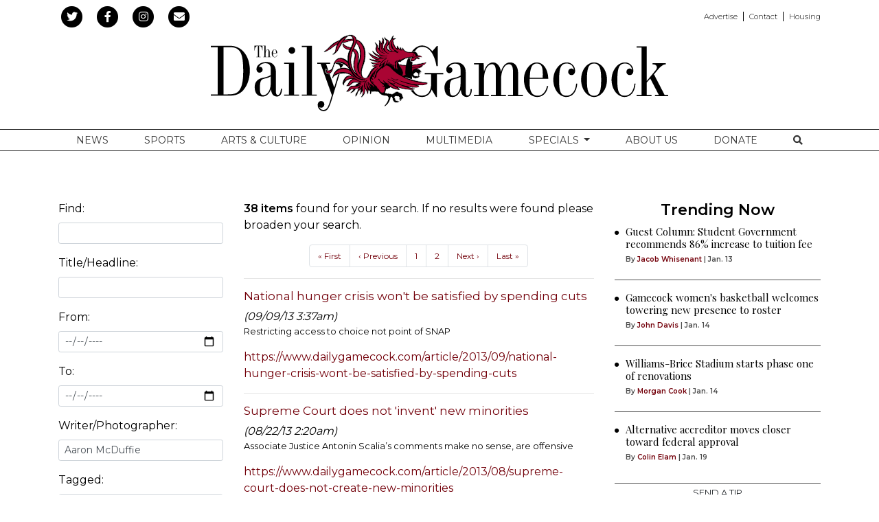

--- FILE ---
content_type: text/html; charset=UTF-8
request_url: https://www.dailygamecock.com/search?a=1&o=date&ty=article&au=Aaron+McDuffie
body_size: 11228
content:



    



<!DOCTYPE html>
<html lang="en-US">
<!--
   _____ _   _                    _
  / ____| \ | |                  | |
 | (___ |  \| |_      _____  _ __| | _____
  \___ \| . ` \ \ /\ / / _ \| '__| |/ / __|
  ____) | |\  |\ V  V / (_) | |  |   <\__ \
 |_____/|_| \_| \_/\_/ \___/|_|  |_|\_\___/

SNworks - Solutions by The State News - http://getsnworks.com
-->
<head>
<meta charset="utf-8">
    <meta http-equiv="content-type" content="text/html; charset=utf-8">
    <script type="text/javascript">var _sf_startpt=(new Date()).getTime();</script>

    <meta name="viewport" content="width=device-width">

    

    
                
<!-- CEO:STD-META -->


    	
                                                                        
    <title>The Daily Gamecock at University of South Carolina</title>
<style>#__ceo-debug-message{display: none;}#__ceo-debug-message-open,#__ceo-debug-message-close{font-size: 18px;color: #333;text-decoration: none;position: absolute;top: 0;left: 10px;}#__ceo-debug-message-close{padding-right: 10px;}#__ceo-debug-message #__ceo-debug-message-open{display: none;}#__ceo-debug-message div{display: inline-block;}#__ceo-debug-message.message-collapse{width: 50px;}#__ceo-debug-message.message-collapse div{display: none;}#__ceo-debug-message.message-collapse #__ceo-debug-message-close{display: none;}#__ceo-debug-message.message-collapse #__ceo-debug-message-open{display: inline !important;}.__ceo-poll label{display: block;}ul.__ceo-poll{padding: 0;}.__ceo-poll li{list-style-type: none;margin: 0;margin-bottom: 5px;}.__ceo-poll [name="verify"]{opacity: 0.001;}.__ceo-poll .__ceo-poll-result{max-width: 100%;border-radius: 3px;background: #fff;position: relative;padding: 2px 0;}.__ceo-poll span{z-index: 10;padding-left: 4px;}.__ceo-poll .__ceo-poll-fill{padding: 2px 4px;z-index: 5;top: 0;background: #4b9cd3;color: #fff;border-radius: 3px;position: absolute;overflow: hidden;}.__ceo-flex-container{display: flex;}.__ceo-flex-container .__ceo-flex-col{flex-grow: 1;}.__ceo-table{margin: 10px 0;}.__ceo-table td{border: 1px solid #333;padding: 0 10px;}.text-align-center{text-align: center;}.text-align-right{text-align: right;}.text-align-left{text-align: left;}.__ceo-text-right:empty{margin-bottom: 1em;}article:not(.arx-content) .btn{font-weight: 700;}article:not(.arx-content) .float-left.embedded-media{padding: 0px 15px 15px 0px;}article:not(.arx-content) .align-center{text-align: center;}article:not(.arx-content) .align-right{text-align: right;}article:not(.arx-content) .align-left{text-align: left;}article:not(.arx-content) table{background-color: #f1f1f1;border-radius: 3px;width: 100%;border-collapse: collapse;border-spacing: 0;margin-bottom: 1.5rem;caption-side: bottom;}article:not(.arx-content) table th{text-align: left;padding: 0.5rem;border-bottom: 1px solid #ccc;}article:not(.arx-content) table td{padding: 0.5rem;border-bottom: 1px solid #ccc;}article:not(.arx-content) figure:not(.embedded-media)> figcaption{font-size: 0.8rem;margin-top: 0.5rem;line-height: 1rem;}</style>

    <meta name="description" content="The&#x20;Daily&#x20;Gamecock&#x20;at&#x20;University&#x20;of&#x20;South&#x20;Carolina" />

                <meta name="twitter:site" content="@@mndailynews" />     
        <meta property="og:url" content="https://www.dailygamecock.com/search?a=1&amp;o=date&amp;ty=article&amp;au=Aaron+McDuffie" />     <meta property="og:type" content="website" />
    <meta property="og:site_name" content="The&#x20;Daily&#x20;Gamecock&#x20;at&#x20;University&#x20;of&#x20;South&#x20;Carolina" />
    <meta property="og:title" content="The&#x20;Daily&#x20;Gamecock&#x20;at&#x20;University&#x20;of&#x20;South&#x20;Carolina" />     <meta property="og:description" content="The&#x20;Daily&#x20;Gamecock&#x20;at&#x20;University&#x20;of&#x20;South&#x20;Carolina" />             <meta property="og:image" content="            https://d2hr0cd94qdguw.cloudfront.net/f95add97d7730d4bc6034558b4b6b50e/dist/img/fb-hidden-icon.png
    " />          <meta property="og:image:width" content="300" />         <meta property="og:image:height" content="300" />             <meta name="twitter:card" content="summary_large_image">



        <!-- Google Tag Manager -->
    <script>(function(w,d,s,l,i){w[l]=w[l]||[];w[l].push(
    {'gtm.start': new Date().getTime(),event:'gtm.js'}
    );var f=d.getElementsByTagName(s)[0],
    j=d.createElement(s),dl=l!='dataLayer'?'&l='+l:'';j.async=true;j.src=
    'https://www.googletagmanager.com/gtm.js?id='+i+dl;f.parentNode.insertBefore(j,f);
    })(window,document,'script','dataLayer','GTM-WDVTWZ');</script>
    <!-- End Google Tag Manager -->

    <link rel="preconnect" href="https://fonts.gstatic.com">
    <link rel="preconnect" href="https://d2hr0cd94qdguw.cloudfront.net/">
    <link href="https://fonts.googleapis.com/css2?family=Montserrat:wght@300;400;600&family=Playfair+Display&display=swap" rel="stylesheet">
    <link rel="stylesheet" href="https://stackpath.bootstrapcdn.com/bootstrap/4.3.1/css/bootstrap.min.css" integrity="sha384-ggOyR0iXCbMQv3Xipma34MD+dH/1fQ784/j6cY/iJTQUOhcWr7x9JvoRxT2MZw1T" crossorigin="anonymous">
    <link rel="stylesheet" type="text/css" media="screen, projection, print" href="https://d2hr0cd94qdguw.cloudfront.net/f95add97d7730d4bc6034558b4b6b50e/dist/css/master.css" />

    <link rel="preload" href="https://use.fontawesome.com/releases/v5.8.2/css/all.css" as="style" onload="this.onload=null;this.rel='stylesheet'">
    <noscript><link rel="stylesheet" href="https://use.fontawesome.com/releases/v5.8.2/css/all.css"></noscript>

    
    <link rel="apple-touch-icon" sizes="57x57" href="https://d2hr0cd94qdguw.cloudfront.net/f95add97d7730d4bc6034558b4b6b50e/dist/img/favicons/apple-icon-57x57.png">
<link rel="apple-touch-icon" sizes="60x60" href="https://d2hr0cd94qdguw.cloudfront.net/f95add97d7730d4bc6034558b4b6b50e/dist/img/favicons/apple-icon-60x60.png">
<link rel="apple-touch-icon" sizes="72x72" href="https://d2hr0cd94qdguw.cloudfront.net/f95add97d7730d4bc6034558b4b6b50e/dist/img/favicons/apple-icon-72x72.png">
<link rel="apple-touch-icon" sizes="76x76" href="https://d2hr0cd94qdguw.cloudfront.net/f95add97d7730d4bc6034558b4b6b50e/dist/img/favicons/apple-icon-76x76.png">
<link rel="apple-touch-icon" sizes="114x114" href="https://d2hr0cd94qdguw.cloudfront.net/f95add97d7730d4bc6034558b4b6b50e/dist/img/favicons/apple-icon-114x114.png">
<link rel="apple-touch-icon" sizes="120x120" href="https://d2hr0cd94qdguw.cloudfront.net/f95add97d7730d4bc6034558b4b6b50e/dist/img/favicons/apple-icon-120x120.png">
<link rel="apple-touch-icon" sizes="144x144" href="https://d2hr0cd94qdguw.cloudfront.net/f95add97d7730d4bc6034558b4b6b50e/dist/img/favicons/apple-icon-144x144.png">
<link rel="apple-touch-icon" sizes="152x152" href="https://d2hr0cd94qdguw.cloudfront.net/f95add97d7730d4bc6034558b4b6b50e/dist/img/favicons/apple-icon-152x152.png">
<link rel="apple-touch-icon" sizes="180x180" href="https://d2hr0cd94qdguw.cloudfront.net/f95add97d7730d4bc6034558b4b6b50e/dist/img/favicons/apple-icon-180x180.png">
<link rel="icon" type="image/png" sizes="192x192"  href="https://d2hr0cd94qdguw.cloudfront.net/f95add97d7730d4bc6034558b4b6b50e/dist/img/favicons/android-icon-192x192.png">
<link rel="icon" type="image/png" sizes="32x32" href="https://d2hr0cd94qdguw.cloudfront.net/f95add97d7730d4bc6034558b4b6b50e/dist/img/favicons/favicon-32x32.png">
<link rel="icon" type="image/png" sizes="96x96" href="https://d2hr0cd94qdguw.cloudfront.net/f95add97d7730d4bc6034558b4b6b50e/dist/img/favicons/favicon-96x96.png">
<link rel="icon" type="image/png" sizes="16x16" href="https://d2hr0cd94qdguw.cloudfront.net/f95add97d7730d4bc6034558b4b6b50e/dist/img/favicons/favicon-16x16.png">
<link rel="manifest" href="https://d2hr0cd94qdguw.cloudfront.net/f95add97d7730d4bc6034558b4b6b50e/dist/img/favicons/manifest.json">
<meta name="msapplication-TileColor" content="#ffffff">
<meta name="msapplication-TileImage" content="https://d2hr0cd94qdguw.cloudfront.net/f95add97d7730d4bc6034558b4b6b50e/dist/img/favicons/ms-icon-144x144.png">
<meta name="theme-color" content="#ffffff">

        
    <link href="https://vjs.zencdn.net/7.5.4/video-js.css" rel="stylesheet">
    <script src="https://vjs.zencdn.net/7.5.4/video.js"></script>

    <!-- Google DFP -->
    <script type='text/javascript'>
        var googletag = googletag || {};
        googletag.cmd = googletag.cmd || [];
        (function() {
            var gads = document.createElement('script');
            gads.async = true;
            gads.type = 'text/javascript';
            var useSSL = 'https:' == document.location.protocol;
            gads.src = (useSSL ? 'https:' : 'http:') +
            '//www.googletagservices.com/tag/js/gpt.js';
            var node = document.getElementsByTagName('script')[0];
            node.parentNode.insertBefore(gads, node);
        })();
    </script>

    <script type='text/javascript'>
        googletag.cmd.push(function() {
            googletag.defineSlot('/95759330/TDG-filmstrip-right-middle-300x600', [300, 600], 'div-gpt-ad-1455217111924-0').addService(googletag.pubads());
            googletag.defineSlot('/95759330/TDG-button-top-left-120x90', [120, 90], 'div-gpt-ad-1373565909002-0').addService(googletag.pubads());
            googletag.defineSlot('/95759330/TDG-leaderboard-mobile-320x50', [320, 50], 'div-gpt-ad-1414598410110-0').addService(googletag.pubads());
            googletag.defineSlot('/95759330/TDG-leaderboard-mobile-320x50', [320, 50], 'div-gpt-ad-1456337885623-0').addService(googletag.pubads());
            googletag.defineSlot('/95759330/TDG-button-top-right-120x90', [120, 90], 'div-gpt-ad-1373565909002-1').addService(googletag.pubads());
            googletag.defineSlot('/95759330/TDG-leaderboard-top-728x90', [728, 90], 'div-gpt-ad-1373565909002-2').addService(googletag.pubads());
            googletag.defineSlot('/95759330/TDG-tower-left-bottom-120x250', [120, 250], 'div-gpt-ad-1373565909002-3').addService(googletag.pubads());
            googletag.defineSlot('/95759330/TDG-tower-right-bottom-120x250', [120, 250], 'div-gpt-ad-1373565909002-4').addService(googletag.pubads());
            googletag.defineSlot('/95759330/TDG-rectangle-rail-top-300x250', [300, 250], 'div-gpt-ad-1478278702107-0').addService(googletag.pubads());
            googletag.defineSlot('/95759330/TDG-rectangle-rail-top-300x250', [300, 250], 'div-gpt-ad-1478278702107-1').addService(googletag.pubads());
            googletag.defineSlot('/95759330/TDG-rectangle-rail-center-300x250', [300, 250], 'div-gpt-ad-1382020883793-0').addService(googletag.pubads());
            googletag.defineSlot('/95759330/TDG-rectangle-rail-bottom-300x250', [300, 250], 'div-gpt-ad-1401805311011-0').addService(googletag.pubads());
            googletag.pubads().enableSingleRequest();
            googletag.pubads().collapseEmptyDivs();
            googletag.enableServices();
        });
    </script>
    <!-- end Google -->
    <!-- Flytedesk Digital -->
    <script type="text/javascript">
    (function (w, d, s, p) {
    let f = d.getElementsByTagName(s)[0], j = d.createElement(s);
    j.id = 'flytedigital';
    j.async = true;
    j.src = 'https://digital.flytedesk.com/js/head.js#' + p;
    f.parentNode.insertBefore(j, f);
    })(window, document, 'script', '52eea989-cbc2-4e25-a15d-0f42bdca57fc');
    </script>
    <!-- End Flytedesk Digital -->
</head>

<body>
        <!-- Google Tag Manager (noscript) -->
    <noscript><iframe src="https://www.googletagmanager.com/ns.html?id=GTM-WDVTWZ"
    height="0" width="0" style="display:none;visibility:hidden"></iframe></noscript>
    <!-- End Google Tag Manager (noscript) -->

    <div id="fb-root"></div>
    <script>(function(d, s, id) {
    var js, fjs = d.getElementsByTagName(s)[0];
    if (d.getElementById(id)) return;
    js = d.createElement(s); js.id = id;
    js.src = 'https://connect.facebook.net/en_US/sdk.js#xfbml=1&version=v3.1&appId=252623478114125&autoLogAppEvents=1';
    fjs.parentNode.insertBefore(js, fjs);
    }(document, 'script', 'facebook-jssdk'));</script>

    <div class="preheader mt-2 mb-1">
    <div class="container">
        <div class="row align-items-center">
            <div class="col-12 col-lg-6 text-center text-lg-left">
                <ul class="list-inline mb-0">
                    <li class="list-inline-item"><a href="https://twitter.com/thegamecock">
                        <span class="fa-stack">
                            <i class="fa fa-circle fa-stack-2x"></i>
                            <i class="fab fa-twitter fa-stack-1x text-white"></i>
                        </span>
                    </a></li>
                    <li class="list-inline-item"><a href="https://www.facebook.com/The-Daily-Gamecock-86427810799/">
                        <span class="fa-stack">
                            <i class="fa fa-circle fa-stack-2x"></i>
                            <i class="fab fa-facebook-f fa-stack-1x text-white"></i>
                        </span>
                    </a></li>
                    <li class="list-inline-item"><a href="https://instagram.com/dailygamecock" target="_blank">
                        <span class="fa-stack">
                            <i class="fa fa-circle fa-stack-2x"></i>
                            <i class="fab fa-instagram fa-stack-1x text-white"></i>
                        </span>
                    </a></li>
                    <li class="list-inline-item"><a href="https://www.dailygamecock.com/subscribe" target="_blank">
                        <span class="fa-stack">
                            <i class="fa fa-circle fa-stack-2x"></i>
                            <i class="fas fa-envelope fa-stack-1x text-white"></i>
                        </span>
                    </a></li>
                </ul>
            </div>
            <div class="d-none d-lg-block col-12 col-lg-6 text-right">
                <ul class="list-inline list-piped my-0"><li class="list-inline-item mr-0 mr-2"><a class="pr-2" href="https://www.dailygamecock.com/media-kit">Advertise</a></li><li class="list-inline-item mr-0 mr-2"><a class="pr-2" href="https://www.dailygamecock.com/page/contact">Contact</a></li><li class="list-inline-item mr-0"><a href="https://garnetliving.org" target="_blank">Housing</a></li></ul>
            </div>
        </div>
    </div>
</div>
    <header class="mb-4 mt-2">
    <div class="container">
        <div class="row align-items-center">
            <div class="col-12 text-center">
                <a href="https://www.dailygamecock.com/"><img src="https://d2hr0cd94qdguw.cloudfront.net/f95add97d7730d4bc6034558b4b6b50e/dist/img/logo-std.svg" alt="The Daily Gamecock" /></a>
            </div>
        </div>
    </div>
</header>
    
                                                                <nav class="navbar sticky-top navbar-expand-lg navbar-light mb-4 py-lg-0" id="mainNavbar">
    <div class="container">
        <button class="navbar-toggler border-0" type="button" data-toggle="collapse" data-target="#mainNavbarContent">
            <i class="fas fa-bars text-white"></i>
        </button>
        <form method="get" action="https://www.dailygamecock.com/search" class="d-block d-md-none" role="search">
            <input type="hidden" name="a" value="1">
            <input type="hidden" name="o" value="date">
            <input type="search" name="s" class="form-control form-control-sm" placeholder="Search">
        </form>
        <div class="collapse navbar-collapse text-uppercase font-display" id="mainNavbarContent">
            <ul class="navbar-nav mx-auto justify-content-around w-100 align-items-center">
                                                            <li class="navbar-item text-center"><a class="nav-link" href="https://www.dailygamecock.com/section/news" target="" title="News">News</a></li>
                                                                                <li class="navbar-item text-center"><a class="nav-link" href="https://www.dailygamecock.com/section/sports" target="" title="Sports">Sports</a></li>
                                                                                <li class="navbar-item text-center"><a class="nav-link" href="https://www.dailygamecock.com/section/arts-culture" target="" title="Arts&#x20;&amp;amp&#x3B;&#x20;Culture">Arts &amp; Culture</a></li>
                                                                                <li class="navbar-item text-center"><a class="nav-link" href="https://www.dailygamecock.com/section/opinion" target="" title="Opinion">Opinion</a></li>
                                                                                <li class="navbar-item text-center"><a class="nav-link" href="https://www.dailygamecock.com/multimedia" target="" title="Multimedia">Multimedia</a></li>
                                                                                <li class="navbar-item dropdown" id="specialsDropdownContainer">
                            <a class="nav-link text-center dropdown-toggle" href="https://www.dailygamecock.com/#" id="navbarDropdownSpecials" role="button" data-toggle="dropdown" aria-haspopup="true" aria-expanded="false">
                                Specials
                            </a>
                            <div class="dropdown-menu" aria-labelledby="navbarDropdownSpecials">
                                                                    <a class="dropdown-item text-center" href="https://www.dailygamecock.com/special/2025-rivalry-series">2025 Rivalry Series</a>
                                                                    <a class="dropdown-item text-center" href="https://www.dailygamecock.com/special/2024-rivalry-series">2024 Rivalry Series</a>
                                                                    <a class="dropdown-item text-center" href="https://www.dailygamecock.com/special/2024-hurricane-season">2024 Hurricane Season</a>
                                                                    <a class="dropdown-item text-center" href="https://www.dailygamecock.com/special/play-it-back">Play it Back</a>
                                                                    <a class="dropdown-item text-center" href="https://www.dailygamecock.com/special/rn-redefining-normal">Redefining Normal</a>
                                                                    <a class="dropdown-item text-center" href="https://www.dailygamecock.com/special/switching-seasons">Switching Seasons</a>
                                                                    <a class="dropdown-item text-center" href="https://www.dailygamecock.com/special/mold-u">MOLD U</a>
                                                                    <a class="dropdown-item text-center" href="https://www.dailygamecock.com/special/with-pride">With Pride</a>
                                                                    <a class="dropdown-item text-center" href="https://www.dailygamecock.com/special/welcome-home">Welcome Home</a>
                                                                    <a class="dropdown-item text-center" href="https://www.dailygamecock.com/special/national-championship">National championship</a>
                                                                    <a class="dropdown-item text-center" href="https://www.dailygamecock.com/special/remember-when">Remember When ... </a>
                                                                    <a class="dropdown-item text-center" href="https://www.dailygamecock.com/special/in-bloom">In Bloom</a>
                                                                    <a class="dropdown-item text-center" href="https://www.dailygamecock.com/special/traditions">Traditions</a>
                                                                    <a class="dropdown-item text-center" href="https://www.dailygamecock.com/special/day-trips">Day Trips</a>
                                                                    <a class="dropdown-item text-center" href="https://www.dailygamecock.com/special/pieces-of-home">Pieces of Home</a>
                                                                    <a class="dropdown-item text-center" href="https://www.dailygamecock.com/special/commencement-2020">Commencement 2020</a>
                                                            </div>
                        </li>
                                                                                <li class="navbar-item text-center"><a class="nav-link" href="https://www.dailygamecock.com/page/about" target="" title="About&#x20;Us">About Us</a></li>
                                                                                <li class="navbar-item text-center"><a class="nav-link" href="https://donate.sc.edu/ag/sfp/student-affairs/the-daily-gamecock-fund" target="_blank" title="Donate">Donate</a></li>
                                                                                <li class="navbar-item text-center"><a class="nav-link" href="https://www.dailygamecock.com/search?a=1" target="" title="&lt;i&#x20;class&#x3D;&quot;fas&#x20;fa-search&quot;&gt;&lt;&#x2F;i&gt;"><i class="fas fa-search"></i></a></li>
                                                </ul>
        </div>
    </div>
</nav>

    <div class="my-4 text-center d-none d-md-block">
        
<div class="text-center ad leaderboard">
    
        <!-- TDG-leaderboard-top-728x90 -->
        <!-- <img src="http://placehold.it/728x90" class="hidden-xs"> -->
        <div id='div-gpt-ad-1373565909002-2' style='width:728px; height:90px; margin: 0 auto;'>
            <script type='text/javascript'>
                googletag.cmd.push(function() { googletag.display('div-gpt-ad-1373565909002-2'); });
            </script>
        </div>
    </div>
    </div>
    <div class="my-4 text-center d-block d-md-none">
        
<div class="ad leaderboard text-center">
            <!-- TDG-leaderboard-mobile-320x50 -->
        <div id='div-gpt-ad-1414598410110-0' style='width:320px; height:50px; margin-bottom: 20px;'>
            <script type='text/javascript'>
                googletag.cmd.push(function() { googletag.display('div-gpt-ad-1414598410110-0'); });
            </script>
        </div>
    </div>
    </div>

    


<script>
    $(function() {
        $("#input_search").focus();
    });
</script>
<div class="container search advanced">
    <div class="row">
        <div class="col mb-3">
            <h1 class="font-weight-bolder mb-0 mb-md-3"></h1>
        </div>
    </div>
    <div class="row py-3">
        <div class="col">
            <div class="row">
                <div class="col-12 col-md-4">
                    <form method="get" action="https://www.dailygamecock.com/search" class="form-vertical">
                        <input type="hidden" name="a" value="1" />

                        <div class="form-group">
                            <label for="input_search" class="col-xs-12 control-label">Find:</label>
                            <div class="col-xs-12">
                                <input type="text" id="input_search" name="s" class="form-control form-control-sm" value=""  />
                            </div>
                        </div>

                        <div class="form-group">
                            <label for="input_title" class="col-xs-12 control-label">Title/Headline:</label>
                            <div class="col-xs-12">
                                <input type="text" id="input_title" name="ti" class="form-control form-control-sm" value="" />
                            </div>
                        </div>

                        <div class="form-group">
                            <label class="col-xs-12 control-label">From:</label>
                            <div class="col-xs-12">
                                <input type="date" class="form-control form-control-sm d-block" name="ts" value="" />
                            </div>
                        </div>

                        <div class="form-group">
                            <label class="col-xs-12 control-label">To:</label>
                            <div class="col-xs-12">
                                <input type="date" class="form-control form-control-sm d-block" name="te" value="" />
                            </div>
                        </div>

                        <div class="form-group">
                            <label for="input_author" class="col-xs-12 control-label">Writer/Photographer:</label>
                            <div class="col-xs-12">
                                <input type="text" id="input_author" name="au" size="30" class="form-control form-control-sm" value="Aaron McDuffie" />
                            </div>
                        </div>

                        <div class="form-group">
                            <label for="input_tag" class="col-xs-12 control-label">Tagged:</label>
                            <div class="col-xs-12">
                                <input type="text" id="input_tag" name="tg" size="30" class="form-control form-control-sm" value="" />
                            </div>
                        </div>

                        <div class="form-group">
                            <label for="input_type" class="col-xs-12 control-label">Type:</label>
                            <div class="col-xs-12">
                                <select name="ty" id="input_type" class="form-control form-control-sm">
                                    <option value="0">Any</option>
                                                                        <option value="article" selected="selected">article</option>
                                                                        <option value="media">media</option>
                                                                        <option value="post">post</option>
                                                                    </select>
                            </div>
                        </div>

                        <input type="hidden" name="o" value="date" />

                        <div class="form-group">
                            <div class="col-xs-12 radio">
                                <label>
                                    <input type="radio" name="dir" value="desc" checked /> Sort most recent first
                                </label>
                            </div>
                            <div class="col-xs-12 radio">
                                <label>
                                    <input type="radio" name="dir" value="asc" /> Sort oldest first
                                </label>
                            </div>
                        </div>

                        <div class="form-group">
                            <div class="col-xs-12">
                                <input type="submit" value="Search" class="btn btn-primary btn-block rounded-0" />
                            </div>
                        </div>

                    </form>
                </div>
                <div class="col-12 col-md-8 search-results">
                                            <p class="copy"><strong>38 items</strong> found for your search. If no results were found please broaden your search.</p>

                        

            <div class="text-center">
            <ul class="pagination">
                                                            <li class="d-none d-md-inline"><a href="/search?type=article&amp;order=date&amp;direction=desc&amp;author=Aaron+McDuffie&amp;page=1&amp;per_page=20">« First</a></li>
                                                                                <li><a href="/search?type=article&amp;order=date&amp;direction=desc&amp;author=Aaron+McDuffie&amp;page=1&amp;per_page=20">‹ Previous</a></li>
                                                                                <li class="active d-none d-md-inline"><span>1</span></li>
                                                                                <li class="d-none d-md-inline"><a href="/search?type=article&amp;order=date&amp;direction=desc&amp;author=Aaron+McDuffie&amp;page=2&amp;per_page=20">2</a></li>
                                                                                <li><a href="/search?type=article&amp;order=date&amp;direction=desc&amp;author=Aaron+McDuffie&amp;page=2&amp;per_page=20">Next ›</a></li>
                                                                                <li class="d-none d-md-inline"><a href="/search?type=article&amp;order=date&amp;direction=desc&amp;author=Aaron+McDuffie&amp;page=2&amp;per_page=20">Last »</a></li>
                                                </ul>
        </div>

        <hr class="double hairline" />
    

            <article class="clearfix">

            <h4><a href="https://www.dailygamecock.com/article/2013/09/national-hunger-crisis-wont-be-satisfied-by-spending-cuts">National hunger crisis won&#039;t be satisfied by spending cuts</a></h4>
            <div class="smaller"><em>(09/09/13 3:37am)</em></div>

            
            <p>Restricting access to choice not point of SNAP</p>            <div class="smaller text-break"><a href="https://www.dailygamecock.com/article/2013/09/national-hunger-crisis-wont-be-satisfied-by-spending-cuts">https://www.dailygamecock.com/article/2013/09/national-hunger-crisis-wont-be-satisfied-by-spending-cuts</a></div>
        </article>
        <hr class="double hairline" />
            <article class="clearfix">

            <h4><a href="https://www.dailygamecock.com/article/2013/08/supreme-court-does-not-create-new-minorities">Supreme Court does not &#039;invent&#039; new minorities</a></h4>
            <div class="smaller"><em>(08/22/13 2:20am)</em></div>

            
            <p>Associate Justice Antonin Scalia&#8217;s comments make no sense, are offensive</p>            <div class="smaller text-break"><a href="https://www.dailygamecock.com/article/2013/08/supreme-court-does-not-create-new-minorities">https://www.dailygamecock.com/article/2013/08/supreme-court-does-not-create-new-minorities</a></div>
        </article>
        <hr class="double hairline" />
            <article class="clearfix">

            <h4><a href="https://www.dailygamecock.com/article/2013/07/recent-lawsuit-against-columbias-zoning-board-without-merit">Recent lawsuit against Columbia&#039;s zoning board without merit </a></h4>
            <div class="smaller"><em>(07/31/13 1:30am)</em></div>

            
            <p>Columbia community should be more open to proposed halfway house</p>            <div class="smaller text-break"><a href="https://www.dailygamecock.com/article/2013/07/recent-lawsuit-against-columbias-zoning-board-without-merit">https://www.dailygamecock.com/article/2013/07/recent-lawsuit-against-columbias-zoning-board-without-merit</a></div>
        </article>
        <hr class="double hairline" />
            <article class="clearfix">

            <h4><a href="https://www.dailygamecock.com/article/2013/07/homeless-not-safety-concern-for-community">Homeless not a safety concern for community, local businesses </a></h4>
            <div class="smaller"><em>(07/17/13 12:17pm)</em></div>

            
            <p>Columbia should focus on real issues</p>            <div class="smaller text-break"><a href="https://www.dailygamecock.com/article/2013/07/homeless-not-safety-concern-for-community">https://www.dailygamecock.com/article/2013/07/homeless-not-safety-concern-for-community</a></div>
        </article>
        <hr class="double hairline" />
            <article class="clearfix">

            <h4><a href="https://www.dailygamecock.com/article/2013/06/voting-rights-act-of-1965-thankfully-shot-down-in-supreme-court">Voting Rights Act of 1965 thankfully shot down in Supreme Court </a></h4>
            <div class="smaller"><em>(06/26/13 12:25am)</em></div>

            
            <p>Outdated legislation serves no purpose in modern American society</p>            <div class="smaller text-break"><a href="https://www.dailygamecock.com/article/2013/06/voting-rights-act-of-1965-thankfully-shot-down-in-supreme-court">https://www.dailygamecock.com/article/2013/06/voting-rights-act-of-1965-thankfully-shot-down-in-supreme-court</a></div>
        </article>
        <hr class="double hairline" />
            <article class="clearfix">

            <h4><a href="https://www.dailygamecock.com/article/2013/06/common-core-well-needed-in-south-carolina">Common Core well-needed in South Carolina</a></h4>
            <div class="smaller"><em>(06/19/13 1:31am)</em></div>

            
            <p>Voluntary federal standards aren&#8217;t evil</p>            <div class="smaller text-break"><a href="https://www.dailygamecock.com/article/2013/06/common-core-well-needed-in-south-carolina">https://www.dailygamecock.com/article/2013/06/common-core-well-needed-in-south-carolina</a></div>
        </article>
        <hr class="double hairline" />
            <article class="clearfix">

            <h4><a href="https://www.dailygamecock.com/article/2013/06/rape-culture-not-taken-seriously-by-society">Rape culture not taken seriously by society</a></h4>
            <div class="smaller"><em>(06/14/13 11:32pm)</em></div>

            
            <p>Recent cases highlight need for cultural shift</p>            <div class="smaller text-break"><a href="https://www.dailygamecock.com/article/2013/06/rape-culture-not-taken-seriously-by-society">https://www.dailygamecock.com/article/2013/06/rape-culture-not-taken-seriously-by-society</a></div>
        </article>
        <hr class="double hairline" />
            <article class="clearfix">

            <h4><a href="https://www.dailygamecock.com/article/2013/06/updating-roads-infrastructure-needs-to-be-a-top-priority-for-south-carolina">Updating roads, infrastructure needs to be a top priority for South Carolina </a></h4>
            <div class="smaller"><em>(06/05/13 12:04pm)</em></div>

            
            <p>Lawmakers, citizens cannot take backbone of daily life for granted</p>            <div class="smaller text-break"><a href="https://www.dailygamecock.com/article/2013/06/updating-roads-infrastructure-needs-to-be-a-top-priority-for-south-carolina">https://www.dailygamecock.com/article/2013/06/updating-roads-infrastructure-needs-to-be-a-top-priority-for-south-carolina</a></div>
        </article>
        <hr class="double hairline" />
            <article class="clearfix">

            <h4><a href="https://www.dailygamecock.com/article/2013/04/americans-disregard-gay-female-athletes">Americans disregard gay female athletes</a></h4>
            <div class="smaller"><em>(04/23/13 10:53am)</em></div>

            
            <p>Basketball star comes out with little fanfare</p>            <div class="smaller text-break"><a href="https://www.dailygamecock.com/article/2013/04/americans-disregard-gay-female-athletes">https://www.dailygamecock.com/article/2013/04/americans-disregard-gay-female-athletes</a></div>
        </article>
        <hr class="double hairline" />
            <article class="clearfix">

            <h4><a href="https://www.dailygamecock.com/article/2013/04/stars-shouldnt-be-criticized-for-cuba-faction">Stars shouldn&#039;t be criticized for Cuba vacation</a></h4>
            <div class="smaller"><em>(04/16/13 3:22am)</em></div>

            
            <p>Laws limiting trade, tourism outdated</p>            <div class="smaller text-break"><a href="https://www.dailygamecock.com/article/2013/04/stars-shouldnt-be-criticized-for-cuba-faction">https://www.dailygamecock.com/article/2013/04/stars-shouldnt-be-criticized-for-cuba-faction</a></div>
        </article>
        <hr class="double hairline" />
            <article class="clearfix">

            <h4><a href="https://www.dailygamecock.com/article/2013/04/acceptance-message-should-be-with-clarity">Acceptance message should be presented with clarity</a></h4>
            <div class="smaller"><em>(04/15/13 5:48am)</em></div>

            
            <p>Critics&#8217; outrage over Brad Paisley, LL Cool J&#8217;s recent collaboration justified</p>            <div class="smaller text-break"><a href="https://www.dailygamecock.com/article/2013/04/acceptance-message-should-be-with-clarity">https://www.dailygamecock.com/article/2013/04/acceptance-message-should-be-with-clarity</a></div>
        </article>
        <hr class="double hairline" />
            <article class="clearfix">

            <h4><a href="https://www.dailygamecock.com/article/2013/03/potential-bill-could-jeopardize-childrens-health">Potential bill could jeopardize children&#039;s health </a></h4>
            <div class="smaller"><em>(03/26/13 2:13am)</em></div>

            
            <p>Misguided paranoia not needed in SC legislature</p>            <div class="smaller text-break"><a href="https://www.dailygamecock.com/article/2013/03/potential-bill-could-jeopardize-childrens-health">https://www.dailygamecock.com/article/2013/03/potential-bill-could-jeopardize-childrens-health</a></div>
        </article>
        <hr class="double hairline" />
            <article class="clearfix">

            <h4><a href="https://www.dailygamecock.com/article/2013/03/police-officers-should-patrol-on-streets-more">Police officers should patrol on streets more</a></h4>
            <div class="smaller"><em>(03/19/13 4:50am)</em></div>

            
            <p>For the past few days, there has been a statewide crackdown on drunk drivers with DUI checkpoints. You would have to be blind to miss the lines of flashing police cars pulling over cars on Interstate 26 and Interstate 20. But this led me to wonder, “When was the last time I saw a police officer who wasn’t in his or her car?”</p>            <div class="smaller text-break"><a href="https://www.dailygamecock.com/article/2013/03/police-officers-should-patrol-on-streets-more">https://www.dailygamecock.com/article/2013/03/police-officers-should-patrol-on-streets-more</a></div>
        </article>
        <hr class="double hairline" />
            <article class="clearfix">

            <h4><a href="https://www.dailygamecock.com/article/2013/03/nycs-teen-pregnancy-campaign-does-not-solve-problems">NYC&#039;s teen pregnancy campaign does not solve problems</a></h4>
            <div class="smaller"><em>(03/18/13 4:46am)</em></div>

            
            <p>Despite the never-ending proliferation of TV shows such as “16 and Pregnant” or “Teen Mom,” teenage pregnancy has actually decreased in the United States. According to New York City’s Department of Health and Mental Hygiene, the city saw a 27 percent decline in teen pregnancies in the past decade.</p>            <div class="smaller text-break"><a href="https://www.dailygamecock.com/article/2013/03/nycs-teen-pregnancy-campaign-does-not-solve-problems">https://www.dailygamecock.com/article/2013/03/nycs-teen-pregnancy-campaign-does-not-solve-problems</a></div>
        </article>
        <hr class="double hairline" />
            <article class="clearfix">

            <h4><a href="https://www.dailygamecock.com/article/2013/03/teaching-code-in-schools-not-a-primary-concern">Teaching code in schools not a primary concern </a></h4>
            <div class="smaller"><em>(03/05/13 6:16am)</em></div>

            
            <p>If several Silicon Valley bigwigs, an NBA player and a recording artist — whose main claim to fame is being a founding member of band that shares its name with a legume — decided to get together and make a public service announcement, what cause would they take up? Ensuring all that computer programming is offered in our nation’s schools, of course!</p>            <div class="smaller text-break"><a href="https://www.dailygamecock.com/article/2013/03/teaching-code-in-schools-not-a-primary-concern">https://www.dailygamecock.com/article/2013/03/teaching-code-in-schools-not-a-primary-concern</a></div>
        </article>
        <hr class="double hairline" />
            <article class="clearfix">

            <h4><a href="https://www.dailygamecock.com/article/2013/02/tte-tte-university-doing-best-it-possibly-can-with-funds">Tête à Tête: University doing best it possibly can with funds</a></h4>
            <div class="smaller"><em>(02/07/13 7:18am)</em></div>

            
            <p>The Issue: As the university renovates its outdated buildings, there's concern that some facilities are being left behind</p>            <div class="smaller text-break"><a href="https://www.dailygamecock.com/article/2013/02/tte-tte-university-doing-best-it-possibly-can-with-funds">https://www.dailygamecock.com/article/2013/02/tte-tte-university-doing-best-it-possibly-can-with-funds</a></div>
        </article>
        <hr class="double hairline" />
            <article class="clearfix">

            <h4><a href="https://www.dailygamecock.com/article/2013/02/ignorance-wont-help-in-stopping-obesity-epidemic">Ignorance won&#039;t help in stopping obesity epidemic</a></h4>
            <div class="smaller"><em>(02/01/13 9:06am)</em></div>

            
            <p>As a nation, we’ve become obsessed with how to fix the obesity epidemic, almost to the point of paranoia. We conduct studies left and right, read new articles about “what magic food will make us thinner” and strive to keep up with new “facts” and “truths” that will ultimately save us from ourselves. But at the end of the day, is it all worth it?</p>            <div class="smaller text-break"><a href="https://www.dailygamecock.com/article/2013/02/ignorance-wont-help-in-stopping-obesity-epidemic">https://www.dailygamecock.com/article/2013/02/ignorance-wont-help-in-stopping-obesity-epidemic</a></div>
        </article>
        <hr class="double hairline" />
            <article class="clearfix">

            <h4><a href="https://www.dailygamecock.com/article/2013/01/gay-rights-see-unprecedented-growth-progress">Gay rights see unprecedented growth, progress</a></h4>
            <div class="smaller"><em>(01/22/13 7:28am)</em></div>

            
            <p>President Barack Obama has made history once again. During his second inauguration speech, he invoked the words of Martin Luther King Jr. and called for true equality in America, specifically for gay Americans. It marks the first time any president has made a direct nod to the struggles of gay Americans during an inaugural address, and this reference couldn’t come at a more important time.</p>            <div class="smaller text-break"><a href="https://www.dailygamecock.com/article/2013/01/gay-rights-see-unprecedented-growth-progress">https://www.dailygamecock.com/article/2013/01/gay-rights-see-unprecedented-growth-progress</a></div>
        </article>
        <hr class="double hairline" />
            <article class="clearfix">

            <h4><a href="https://www.dailygamecock.com/article/2013/01/tte-tte-states-must-reflect-citizens-core-values">Tête à Tête: States must reflect citizens&#039; core values</a></h4>
            <div class="smaller"><em>(01/17/13 8:36am)</em></div>

            
            <p>Why Mississippi's new abortion law doesn't affect women or women's rights</p>            <div class="smaller text-break"><a href="https://www.dailygamecock.com/article/2013/01/tte-tte-states-must-reflect-citizens-core-values">https://www.dailygamecock.com/article/2013/01/tte-tte-states-must-reflect-citizens-core-values</a></div>
        </article>
        <hr class="double hairline" />
            <article class="clearfix">

            <h4><a href="https://www.dailygamecock.com/article/2013/01/rape-victims-need-empathy-not-criticism">Rape victims need empathy, not criticism</a></h4>
            <div class="smaller"><em>(01/15/13 8:11am)</em></div>

            
            <p>After watching a movie with a friend, a 23-year-old Indian medical student was gang-raped so severely that she died from internal injuries. Many citizens were rightly outraged and took to the streets to highlight the dangers many Indian women face. </p>            <div class="smaller text-break"><a href="https://www.dailygamecock.com/article/2013/01/rape-victims-need-empathy-not-criticism">https://www.dailygamecock.com/article/2013/01/rape-victims-need-empathy-not-criticism</a></div>
        </article>
        <hr class="double hairline" />
    
    <hr class="spacer" />
            <div class="text-center">
            <ul class="pagination">
                                                            <li class="d-none d-md-inline"><a href="/search?type=article&amp;order=date&amp;direction=desc&amp;author=Aaron+McDuffie&amp;page=1&amp;per_page=20">« First</a></li>
                                                                                <li><a href="/search?type=article&amp;order=date&amp;direction=desc&amp;author=Aaron+McDuffie&amp;page=1&amp;per_page=20">‹ Previous</a></li>
                                                                                <li class="active d-none d-md-inline"><span>1</span></li>
                                                                                <li class="d-none d-md-inline"><a href="/search?type=article&amp;order=date&amp;direction=desc&amp;author=Aaron+McDuffie&amp;page=2&amp;per_page=20">2</a></li>
                                                                                <li><a href="/search?type=article&amp;order=date&amp;direction=desc&amp;author=Aaron+McDuffie&amp;page=2&amp;per_page=20">Next ›</a></li>
                                                                                <li class="d-none d-md-inline"><a href="/search?type=article&amp;order=date&amp;direction=desc&amp;author=Aaron+McDuffie&amp;page=2&amp;per_page=20">Last »</a></li>
                                                </ul>
        </div>

        <hr class="double hairline" />
                                        </div>
            </div>
        </div>
        

<div class="col-12 fixed-sidebar d-print-none">

    
<h2 class="subheader text-center mb-2">Trending Now</h2>
    <div class="ml-0 ml-md-3">
        <div class="float-left ml-n3 mt-n1 d-none d-md-block d-print-none">
            <i class="fas fa-circle" style="font-size: 0.4rem;"></i>
        </div>
                
    
            
        
        
                    
    <article class="art-above">

                <div class="row">
            <div class="col-4 pr-0 pr-md-3 col-md-12">
                
                            </div>
            <div class="col-12 col-md-12">
                
                <h3 class="headline"><a href="https://www.dailygamecock.com/article/2026/01/guest-column-student-government-recommends-86-increase-to-tuition-fee-opinion-whisenant">Guest Column: Student Government recommends 86% increase to tuition fee</a></h3>

                                    <span class="dateline">

                                
    
                                    
            By <a href="https://www.dailygamecock.com/staff/jacob-whisenat">Jacob Whisenant</a>
                                    
                         |                         <span class="time-since">                     Jan.&nbsp;13
    </span>
                    </span>
                
                            </div>
        </div>

        
    </article>

    </div>
    <hr class="border-gray mx-ngutter mx-md-0" />    <div class="ml-0 ml-md-3">
        <div class="float-left ml-n3 mt-n1 d-none d-md-block d-print-none">
            <i class="fas fa-circle" style="font-size: 0.4rem;"></i>
        </div>
                
    
            
        
        
                    
    <article class="art-above">

                <div class="row">
            <div class="col-4 pr-0 pr-md-3 col-md-12">
                
                            </div>
            <div class="col-12 col-md-12">
                
                <h3 class="headline"><a href="https://www.dailygamecock.com/article/2026/01/gamecock-womens-basketball-welcomes-towering-new-presence-to-roster-sports-davis">Gamecock women&#039;s basketball welcomes towering new presence to roster</a></h3>

                                    <span class="dateline">

                                
    
                                    
            By <a href="https://www.dailygamecock.com/staff/john-davis">John Davis</a>
                                    
                         |                         <span class="time-since">                     Jan.&nbsp;14
    </span>
                    </span>
                
                            </div>
        </div>

        
    </article>

    </div>
    <hr class="border-gray mx-ngutter mx-md-0" />    <div class="ml-0 ml-md-3">
        <div class="float-left ml-n3 mt-n1 d-none d-md-block d-print-none">
            <i class="fas fa-circle" style="font-size: 0.4rem;"></i>
        </div>
                
    
            
        
        
                    
    <article class="art-above">

                <div class="row">
            <div class="col-4 pr-0 pr-md-3 col-md-12">
                
                            </div>
            <div class="col-12 col-md-12">
                
                <h3 class="headline"><a href="https://www.dailygamecock.com/article/2026/01/williams-brice-stadium-starts-phase-one-of-renovations-news-cook">Williams-Brice Stadium starts phase one of renovations </a></h3>

                                    <span class="dateline">

                                
    
                                    
            By <a href="https://www.dailygamecock.com/staff/morgan-cook">Morgan Cook</a>
                                    
                         |                         <span class="time-since">                     Jan.&nbsp;14
    </span>
                    </span>
                
                            </div>
        </div>

        
    </article>

    </div>
    <hr class="border-gray mx-ngutter mx-md-0" />    <div class="ml-0 ml-md-3">
        <div class="float-left ml-n3 mt-n1 d-none d-md-block d-print-none">
            <i class="fas fa-circle" style="font-size: 0.4rem;"></i>
        </div>
                
    
            
        
        
                    
    <article class="art-above">

                <div class="row">
            <div class="col-4 pr-0 pr-md-3 col-md-12">
                
                            </div>
            <div class="col-12 col-md-12">
                
                <h3 class="headline"><a href="https://www.dailygamecock.com/article/2026/01/alternative-accreditor-moves-closer-toward-federal-approval-news-elam">Alternative accreditor moves closer toward federal approval</a></h3>

                                    <span class="dateline">

                                
    
                                    
            By <a href="https://www.dailygamecock.com/staff/colin-elam">Colin Elam</a>
                                    
                         |                         <span class="time-since">                     Jan.&nbsp;19
    </span>
                    </span>
                
                            </div>
        </div>

        
    </article>

    </div>
    
    <small>
    <a href="https://www.dailygamecock.com/page/submit-a-tip" class="d-block text-center text-body border-top border-bottom border-gray mt-4 py-1 text-uppercase">Send a Tip</a>
    <a href="https://www.dailygamecock.com/subscribe" target="_blank"  class="d-block text-center text-body border-top border-bottom border-gray mt-4 py-1 text-uppercase">Get Our Email Editions</a>
</small>

            <div class="my-4 text-center">
            <!-- gryphon/ads/rectangle-desktop.tpl -->
<div class="ad rectangle text-center">
            <!-- /95759330/TDG-rectangle-rail-top-300x250 -->
        <div id='div-gpt-ad-1478278702107-0' style='height:250px; width:300px;'>
            <script>
                googletag.cmd.push(function()
                { googletag.display('div-gpt-ad-1478278702107-0'); }
                );
            </script>
        </div>
    </div>
<!-- END gryphon/ads/rectangle-desktop.tpl -->
        </div>
    
            <div class="my-4 text-center d-none d-md-block">
            
<div class="ad skyscraper text-center">
    
        <!-- /95759330/TDG-filmstrip-right-middle-300x600 -->
        <div id='div-gpt-ad-1455217111924-0' style='height:600px; width:300px;'>
            <script type='text/javascript'>
                googletag.cmd.push(function() { googletag.display('div-gpt-ad-1455217111924-0'); });
            </script>
        </div>
    
</div>
        </div>
    
</div>
    </div>

</div>

    <div class="my-4 text-center d-none d-md-block">
        
<div class="text-center ad leaderboard">
            <div class="ad flytead leaderboard"></div>
    </div>
    </div>
    <div class="my-4 text-center d-block d-md-none">
        
<div class="ad leaderboard text-center">
            <!-- /95759330/TDG-leaderboard-mobile-320x50 -->
        <div id='div-gpt-ad-1456337885623-0' style='height:50px; width:320px;'>
        <script type='text/javascript'>
        googletag.cmd.push(function() { googletag.display('div-gpt-ad-1456337885623-0'); });
        </script>
        </div>
    </div>
    </div>

    <footer class="py-5 mt-4">
    <div class="container">
        <div class="row align-items-center text-center text-md-left">
            <div class="col-12">
                <div class="d-block d-md-flex justify-content-between">
                    <div>
                        <a href="https://www.dailygamecock.com/"><img src="https://d2hr0cd94qdguw.cloudfront.net/f95add97d7730d4bc6034558b4b6b50e/dist/img/dg-circle-logo.png" alt="DG in a circle" style="max-width:150px;" /></a>
                    </div>
                    <ul class="list-unstyled">
                        <li class="list-unstyled-item"><a href="https://www.dailygamecock.com/section/news">News</a></li>
                        <li class="list-unstyled-item"><a href="https://www.dailygamecock.com/section/sports">Sports</a></li>
                        <li class="list-unstyled-item"><a href="https://www.dailygamecock.com/section/arts-culture">Arts &amp; Culture</a></li>
                        <li class="list-unstyled-item"><a href="https://www.dailygamecock.com/section/opinion">Opinion</a></li>
                        <li class="list-unstyled-item"><a href="https://www.dailygamecock.com/multimedia">Multimedia</a></li>
                    </ul>
                    <ul class="list-unstyled border-lg-left border-white pl-0 pl-lg-5">
                        <li class="list-unstyled-item"><a href="https://www.dailygamecock.com/media-kit">Advertising</a></li>
                        <li class="list-unstyled-item"><a href="https://www.dailygamecock.com/page/classified#https://dailygamecock.campusave.com//check-domain.php?domainID=540">Classifieds</a></li>
                        <li class="list-unstyled-item"><a href="https://www.dailygamecock.com/page/archives">Archives</a></li>
                        <li class="list-unstyled-item"><a href="https://www.dailygamecock.com/page/special-editions">Special Editions</a></li>
                        <li class="list-unstyled-item"><a href="https://www.dailygamecock.com/page/find-a-paper">Find a Paper</a></li>
                    </ul>
                    <ul class="list-unstyled border-lg-left border-white pl-0 pl-lg-5">
                        <li class="list-unstyled-item"><a href="https://www.dailygamecock.com/page/about">About</a></li>
                        <li class="list-unstyled-item"><a href="https://www.dailygamecock.com/page/policies">Policies</a></li>
                        <li class="list-unstyled-item"><a href="https://www.dailygamecock.com/subscribe">Subscribe</a></li>
                        <li class="list-unstyled-item"><a href="https://www.dailygamecock.com/apply">Join our Staff</a></li>
                        <li class="list-unstyled-item"><a href="https://www.dailygamecock.com/page/contact">Contact Us</a></li>
                    </ul>
                    <div>
                        <a href="https://garnetmedia.org" target="_blank"><img src="https://d2hr0cd94qdguw.cloudfront.net/f95add97d7730d4bc6034558b4b6b50e/dist/img/gmg-circle-logo.png" alt="GMG in a circle" style="max-width:150px;" /></a>
                    </div>
                </div>
                <div class="text-center">
                    <small>
                        All rights reserved<br />
                        &copy; 2026 The Daily Gamecock<br />
                        Powered by <img src="https://cdn.thesn.net/gAssets/SNworks.png" style="position:relative;top:-3px;padding:0 10px;" /> Solutions by The State News
                    </small>
                </div>
            </div>
        </div>
    </div>
</footer>

    <script src="https://code.jquery.com/jquery-3.4.1.min.js" integrity="sha256-CSXorXvZcTkaix6Yvo6HppcZGetbYMGWSFlBw8HfCJo=" crossorigin="anonymous"></script>
    <script src="https://cdn.jsdelivr.net/npm/popper.js@1.16.0/dist/umd/popper.min.js" integrity="sha384-Q6E9RHvbIyZFJoft+2mJbHaEWldlvI9IOYy5n3zV9zzTtmI3UksdQRVvoxMfooAo" crossorigin="anonymous"></script>
    <script src="https://stackpath.bootstrapcdn.com/bootstrap/4.4.1/js/bootstrap.min.js" integrity="sha384-wfSDF2E50Y2D1uUdj0O3uMBJnjuUD4Ih7YwaYd1iqfktj0Uod8GCExl3Og8ifwB6" crossorigin="anonymous"></script>
    <script src="https://d2hr0cd94qdguw.cloudfront.net/f95add97d7730d4bc6034558b4b6b50e/dist/js/master-min.js"></script>
<!-- Built in 0.66524720191956 seconds --><div id="__ceo-8B7A2F29-C494-4EAA-9D3D-93356FF6FB40"></div>
<script src="https://www.dailygamecock.com/b/e.js"></script><script></script>
</body>
</html>


--- FILE ---
content_type: text/html; charset=utf-8
request_url: https://www.google.com/recaptcha/api2/aframe
body_size: 258
content:
<!DOCTYPE HTML><html><head><meta http-equiv="content-type" content="text/html; charset=UTF-8"></head><body><script nonce="hjH5crxqbou7ZYTX-dGTQw">/** Anti-fraud and anti-abuse applications only. See google.com/recaptcha */ try{var clients={'sodar':'https://pagead2.googlesyndication.com/pagead/sodar?'};window.addEventListener("message",function(a){try{if(a.source===window.parent){var b=JSON.parse(a.data);var c=clients[b['id']];if(c){var d=document.createElement('img');d.src=c+b['params']+'&rc='+(localStorage.getItem("rc::a")?sessionStorage.getItem("rc::b"):"");window.document.body.appendChild(d);sessionStorage.setItem("rc::e",parseInt(sessionStorage.getItem("rc::e")||0)+1);localStorage.setItem("rc::h",'1768972464785');}}}catch(b){}});window.parent.postMessage("_grecaptcha_ready", "*");}catch(b){}</script></body></html>

--- FILE ---
content_type: text/css
request_url: https://d2hr0cd94qdguw.cloudfront.net/f95add97d7730d4bc6034558b4b6b50e/dist/css/master.css
body_size: 3490
content:
.mb-n2\.5 {
  margin-bottom: -0.6em !important;
}
.mx-gutter {
  margin-left: 15px;
  margin-right: 15px;
}
.ml-gutter {
  margin-left: 15px;
}
.mr-gutter {
  margin-right: 15px;
}
.mx-ngutter {
  margin-left: -15px;
  margin-right: -15px;
}
.ml-ngutter {
  margin-left: -15px;
}
.mr-ngutter {
  margin-right: -15px;
}
.px-gutter {
  padding-left: 15px;
  padding-right: 15px;
}
.pl-gutter {
  padding-left: 15px;
}
.pr-gutter {
  padding-right: 15px;
}
.embed-soundcloud-only * {
  display: none;
}
.embed-soundcloud-only .embed {
  display: inline-block;
  margin: 0;
  padding: 0;
  width: 100%;
}
.embed-soundcloud-only .embed iframe[src*="soundcloud.com"] {
  display: block !important;
}
.btn-primary {
  background-color: #73000a;
  border-color: #73000a;
}
.btn-primary:hover,
.btn-primary:active {
  background-color: #73000a !important;
  border-color: #73000a !important;
}
.btn-inverse {
  background-color: #fff;
  border-color: #fff;
  color: #73000a;
}
.btn-inverse:hover,
.btn-inverse:active {
  background-color: #fff !important;
  border-color: #fff !important;
  color: #73000a;
}
.btn-secondary {
  background-color: #4d4d4d;
  border-color: #4d4d4d;
}
.btn-secondary:hover,
.btn-secondary:active {
  background-color: #4d4d4d !important;
  border-color: #4d4d4d !important;
}
.btn-outline {
  background-color: #fff;
  color: #73000a;
  border: 1px solid #73000a;
  border-radius: 0;
}
.btn-outline:hover,
.btn-outline:active {
  background-color: #fff;
  color: #73000a;
  border: 1px solid #73000a;
}
.text-primary-color {
  color: #73000a !important;
}
.text-secondary-color {
  color: #4d4d4d !important;
}
.font-display {
  font-family: "Playfair Display", serif !important;
}
.font-sans {
  font-family: "Montserrat", sans-serif !important;
}
.font-serif {
  font-family: "Playfair Display", "Times", serif !important;
}
.text-gray {
  color: #777 !important;
}
.text-smaller {
  font-size: 0.8em;
}
.text-smallerer {
  font-size: 0.5em;
}
.text-bigger {
  font-size: 1.2em;
}
.text-biggerer {
  font-size: 1.5em;
}
.font-weight-bold {
  font-weight: 600;
}
.font-weight-light {
  font-weight: 300;
}
.font-weight-normal {
  font-weight: 400;
}
.w-90 {
  max-width: 90% !important;
}
.w-85 {
  max-width: 85% !important;
}
.w-80 {
  max-width: 80% !important;
}
.w-70 {
  max-width: 70% !important;
}
.w-65 {
  max-width: 65% !important;
}
.w-60 {
  max-width: 60% !important;
}
.bg-primary-color {
  background-color: #73000a;
}
.bg-secondary-color {
  background-color: #4d4d4d;
}
.bg-gray {
  background-color: #f2f2f2;
}
.border-primary-color {
  border-color: #73000a !important;
}
.border-secondary-color {
  border-color: #4d4d4d !important;
}
.border-gray {
  border-color: #4d4d4d !important;
}
.border-light {
  border-color: #999999 !important;
}
.border-dark {
  border-color: #000 !important;
}
.border-lg-left {
  border: none;
}
@media (min-width: 992px) {
  .border-lg-left {
    border-left: 1px solid #dee2e6;
  }
}
.border-lg-bottom {
  border: none;
}
@media (min-width: 992px) {
  .border-lg-bottom {
    border-bottom: 1px solid #dee2e6;
  }
}
.border-lg-right {
  border: none;
}
@media (min-width: 992px) {
  .border-lg-right {
    border-right: 1px solid #dee2e6;
  }
}
.border-lg-top {
  border: none;
}
@media (min-width: 992px) {
  .border-lg-top {
    border-top: 1px solid #dee2e6;
  }
}
.list-piped li > * {
  border-right: 1px solid #000;
}
.list-piped li:last-child > * {
  border: none;
}
.list-headlines {
  margin-left: 15px;
  padding-left: 0;
}
@media (min-width: 992px) {
  .fixed-sidebar {
    max-width: 330px;
  }
}
article.art-above h1 a,
article.art-left h1 a,
article.art-right h1 a,
article.art-hed h1 a,
article.art-inside h1 a,
article.art-above h2 a,
article.art-left h2 a,
article.art-right h2 a,
article.art-hed h2 a,
article.art-inside h2 a,
article.art-above h3 a,
article.art-left h3 a,
article.art-right h3 a,
article.art-hed h3 a,
article.art-inside h3 a,
article.art-above h4 a,
article.art-left h4 a,
article.art-right h4 a,
article.art-hed h4 a,
article.art-inside h4 a,
article.art-above h5 a,
article.art-left h5 a,
article.art-right h5 a,
article.art-hed h5 a,
article.art-inside h5 a,
article.art-above h6 a,
article.art-left h6 a,
article.art-right h6 a,
article.art-hed h6 a,
article.art-inside h6 a {
  color: #000;
}
article.art-above h1 a:hover,
article.art-left h1 a:hover,
article.art-right h1 a:hover,
article.art-hed h1 a:hover,
article.art-inside h1 a:hover,
article.art-above h2 a:hover,
article.art-left h2 a:hover,
article.art-right h2 a:hover,
article.art-hed h2 a:hover,
article.art-inside h2 a:hover,
article.art-above h3 a:hover,
article.art-left h3 a:hover,
article.art-right h3 a:hover,
article.art-hed h3 a:hover,
article.art-inside h3 a:hover,
article.art-above h4 a:hover,
article.art-left h4 a:hover,
article.art-right h4 a:hover,
article.art-hed h4 a:hover,
article.art-inside h4 a:hover,
article.art-above h5 a:hover,
article.art-left h5 a:hover,
article.art-right h5 a:hover,
article.art-hed h5 a:hover,
article.art-inside h5 a:hover,
article.art-above h6 a:hover,
article.art-left h6 a:hover,
article.art-right h6 a:hover,
article.art-hed h6 a:hover,
article.art-inside h6 a:hover {
  text-decoration: none;
  color: #5c5b5b;
}
article.art-above hr,
article.art-left hr,
article.art-right hr,
article.art-hed hr,
article.art-inside hr {
  border-color: #999999;
}
article.art-above h1,
article.art-left h1,
article.art-right h1,
article.art-hed h1,
article.art-inside h1 {
  font-size: 1.875rem;
  line-height: 2.1875rem;
  font-family: "Playfair Display", serif;
  color: #000;
  margin-bottom: 0;
}
article.art-above h1 a,
article.art-left h1 a,
article.art-right h1 a,
article.art-hed h1 a,
article.art-inside h1 a {
  color: #000;
}
@media (max-width: 575.98px) {
  article.art-above h1,
  article.art-left h1,
  article.art-right h1,
  article.art-hed h1,
  article.art-inside h1 {
    font-size: 1.125rem;
    line-height: 1.375rem;
  }
}
article.art-above h2,
article.art-left h2,
article.art-right h2,
article.art-hed h2,
article.art-inside h2 {
  font-size: 1.125rem;
  line-height: 1.375rem;
  font-family: "Playfair Display", serif;
  color: #000;
  margin-bottom: 0;
}
article.art-above h2 a,
article.art-left h2 a,
article.art-right h2 a,
article.art-hed h2 a,
article.art-inside h2 a {
  color: #000;
}
@media (max-width: 575.98px) {
  article.art-above h2,
  article.art-left h2,
  article.art-right h2,
  article.art-hed h2,
  article.art-inside h2 {
    font-size: 0.9375rem;
    line-height: 1.125rem;
  }
}
article.art-above h3,
article.art-left h3,
article.art-right h3,
article.art-hed h3,
article.art-inside h3 {
  font-size: 0.9375rem;
  line-height: 1.125rem;
  font-family: "Playfair Display", serif;
  color: #000;
  margin-bottom: 0;
}
article.art-above h3 a,
article.art-left h3 a,
article.art-right h3 a,
article.art-hed h3 a,
article.art-inside h3 a {
  color: #000;
}
article.art-above .kicker,
article.art-left .kicker,
article.art-right .kicker,
article.art-hed .kicker,
article.art-inside .kicker {
  font-size: 0.625rem;
  line-height: 0.7rem;
  font-family: "Montserrat", sans-serif;
  display: block;
  color: #73000a;
  text-transform: uppercase;
  font-weight: 600;
  margin: 8px 0;
}
article.art-above .image-container img,
article.art-left .image-container img,
article.art-right .image-container img,
article.art-hed .image-container img,
article.art-inside .image-container img {
  display: block;
  max-width: 100%;
}
article.art-above p,
article.art-left p,
article.art-right p,
article.art-hed p,
article.art-inside p {
  font-size: 0.75rem;
  line-height: 1.125rem;
  margin: 0;
  padding: 0;
  font-family: "Montserrat", sans-serif;
  color: #000;
}
@media (max-width: 575.98px) {
  article.art-above p,
  article.art-left p,
  article.art-right p,
  article.art-hed p,
  article.art-inside p {
    font-size: 0.875rem;
    line-height: 1.25rem;
  }
}
article.art-above .dateline,
article.art-left .dateline,
article.art-right .dateline,
article.art-hed .dateline,
article.art-inside .dateline {
  font-size: 0.625rem;
  line-height: 0.625rem;
  font-weight: 600;
  font-family: "Montserrat", sans-serif;
  color: #4d4d4d;
  margin-bottom: 8px;
  display: inline-block;
}
@media (max-width: 575.98px) {
  article.art-above .dateline,
  article.art-left .dateline,
  article.art-right .dateline,
  article.art-hed .dateline,
  article.art-inside .dateline {
    margin-bottom: 0;
  }
}
article.art-above .dateline a:hover,
article.art-left .dateline a:hover,
article.art-right .dateline a:hover,
article.art-hed .dateline a:hover,
article.art-inside .dateline a:hover {
  text-decoration: none;
  color: rgba(0, 0, 0, 0.3);
}
article.art-left .image-container img,
article.art-right .image-container img {
  display: block;
  max-width: 100%;
  margin-bottom: 0;
}
article.art-hed h1 a,
article.art-hed h2 a,
article.art-hed h3 a,
article.art-hed h4 a,
article.art-hed h5 a,
article.art-hed h6 a {
  color: #000;
}
article.art-hed h1 a:hover,
article.art-hed h2 a:hover,
article.art-hed h3 a:hover,
article.art-hed h4 a:hover,
article.art-hed h5 a:hover,
article.art-hed h6 a:hover {
  text-decoration: none;
  color: #5c5b5b;
}
article.art-hed hr {
  border-color: #999999;
}
article.art-hed h1 {
  font-size: 1.875rem;
  line-height: 2.1875rem;
  font-family: "Playfair Display", serif;
  color: #000;
  margin-bottom: 0;
}
article.art-hed h1 a {
  color: #000;
}
@media (max-width: 575.98px) {
  article.art-hed h1 {
    font-size: 1.125rem;
    line-height: 1.375rem;
  }
}
article.art-hed h2 {
  font-size: 1.125rem;
  line-height: 1.375rem;
  font-family: "Playfair Display", serif;
  color: #000;
  margin-bottom: 0;
}
article.art-hed h2 a {
  color: #000;
}
@media (max-width: 575.98px) {
  article.art-hed h2 {
    font-size: 0.9375rem;
    line-height: 1.125rem;
  }
}
article.art-hed h3 {
  font-size: 0.9375rem;
  line-height: 1.125rem;
  font-family: "Playfair Display", serif;
  color: #000;
  margin-bottom: 0;
}
article.art-hed h3 a {
  color: #000;
}
article.art-hed .kicker {
  font-size: 0.625rem;
  line-height: 0.7rem;
  font-family: "Montserrat", sans-serif;
  display: block;
  color: #73000a;
  text-transform: uppercase;
  font-weight: 600;
  margin: 8px 0;
}
article.art-hed .image-container img {
  display: block;
  max-width: 100%;
}
article.art-hed p {
  font-size: 0.75rem;
  line-height: 1.125rem;
  margin: 0;
  padding: 0;
  font-family: "Montserrat", sans-serif;
  color: #000;
}
@media (max-width: 575.98px) {
  article.art-hed p {
    font-size: 0.875rem;
    line-height: 1.25rem;
  }
}
article.art-hed .dateline {
  font-size: 0.625rem;
  line-height: 0.625rem;
  font-weight: 600;
  font-family: "Montserrat", sans-serif;
  color: #4d4d4d;
  margin-bottom: 8px;
  display: inline-block;
}
@media (max-width: 575.98px) {
  article.art-hed .dateline {
    margin-bottom: 0;
  }
}
article.art-hed .dateline a:hover {
  text-decoration: none;
  color: rgba(0, 0, 0, 0.3);
}
article.art-hed .dateline {
  margin-bottom: 0;
}
article.art-inside {
  position: relative;
  background: #000;
}
article.art-inside .image-container {
  opacity: 1;
}
article.art-inside .image-container img {
  width: 100%;
  display: block;
  transition: ease-out all 250ms;
}
article.art-inside .content-container {
  transition: ease-out all 250ms;
  opacity: 0;
  position: absolute;
  bottom: 40px;
  left: 0;
  color: #fff;
}
article.art-inside .content-container h1,
article.art-inside .content-container h2,
article.art-inside .content-container h3,
article.art-inside .content-container .dateline {
  color: #fff;
  text-shadow: 0px 1px 2px #000;
}
article.art-inside .content-container h1 a,
article.art-inside .content-container h2 a,
article.art-inside .content-container h3 a,
article.art-inside .content-container .dateline a {
  color: #fff;
}
article.art-inside .content-container p {
  color: #fff;
  text-shadow: 0px 1px 2px #000;
}
article.art-inside:hover .image-container,
article.art-inside:active .image-container,
article.art-inside.active .image-container {
  opacity: 0.6;
}
article.art-inside:hover .content-container,
article.art-inside:active .content-container,
article.art-inside.active .content-container {
  opacity: 1;
}
.inverse-kicker .kicker a {
  background: #73000a;
  padding: 2px 4px;
  color: #fff;
}
article.full-article h1 {
  font-size: 1.875rem;
  line-height: 2.1875rem;
  font-family: "Playfair Display", serif;
  color: #000;
}
@media (max-width: 575.98px) {
  article.full-article h1 {
    font-size: 1.125rem;
    line-height: 1.375rem;
  }
}
article.full-article h2 {
  font-size: 1.125rem;
  line-height: 1.375rem;
  font-family: "Playfair Display", serif;
  color: #000;
}
@media (max-width: 575.98px) {
  article.full-article h2 {
    font-size: 0.9375rem;
    line-height: 1.125rem;
  }
}
article.full-article .kicker {
  font-size: 0.75rem;
  line-height: 0.84rem;
  font-family: "Montserrat", sans-serif;
  font-weight: 700;
  display: block;
  margin-bottom: 10px;
}
article.full-article .dom-art-container {
  display: block;
}
article.full-article .dom-art-container .domphoto-caption,
article.full-article .author-name {
  font-size: 0.6875rem;
  line-height: 1rem;
  color: #000;
  font-family: "Montserrat", sans-serif;
}
article.full-article .dom-art-container .domphoto-caption a {
  color: #73000a;
}
article.full-article .author-name {
  display: block;
  text-align: left;
  color: #4d4d4d;
}
article.full-article .dateline {
  font-weight: 500;
}
article.full-article .article-content .related {
  clear: both;
}
article.full-article .article-content .related article.art-left h1 a,
article.full-article .article-content .related article.art-left h2 a,
article.full-article .article-content .related article.art-left h3 a,
article.full-article .article-content .related article.art-left h4 a,
article.full-article .article-content .related article.art-left h5 a,
article.full-article .article-content .related article.art-left h6 a {
  color: #000;
}
article.full-article .article-content .related article.art-left h1 a:hover,
article.full-article .article-content .related article.art-left h2 a:hover,
article.full-article .article-content .related article.art-left h3 a:hover,
article.full-article .article-content .related article.art-left h4 a:hover,
article.full-article .article-content .related article.art-left h5 a:hover,
article.full-article .article-content .related article.art-left h6 a:hover {
  text-decoration: none;
  color: #5c5b5b;
}
article.full-article .article-content .related article.art-left hr {
  border-color: #999999;
}
article.full-article .article-content .related article.art-left h1 {
  font-size: 1.875rem;
  line-height: 2.1875rem;
  font-family: "Playfair Display", serif;
  color: #000;
  margin-bottom: 0;
}
article.full-article .article-content .related article.art-left h1 a {
  color: #000;
}
@media (max-width: 575.98px) {
  article.full-article .article-content .related article.art-left h1 {
    font-size: 1.125rem;
    line-height: 1.375rem;
  }
}
article.full-article .article-content .related article.art-left h2 {
  font-size: 1.125rem;
  line-height: 1.375rem;
  font-family: "Playfair Display", serif;
  color: #000;
  margin-bottom: 0;
}
article.full-article .article-content .related article.art-left h2 a {
  color: #000;
}
@media (max-width: 575.98px) {
  article.full-article .article-content .related article.art-left h2 {
    font-size: 0.9375rem;
    line-height: 1.125rem;
  }
}
article.full-article .article-content .related article.art-left h3 {
  font-size: 0.9375rem;
  line-height: 1.125rem;
  font-family: "Playfair Display", serif;
  color: #000;
  margin-bottom: 0;
}
article.full-article .article-content .related article.art-left h3 a {
  color: #000;
}
article.full-article .article-content .related article.art-left .kicker {
  font-size: 0.625rem;
  line-height: 0.7rem;
  font-family: "Montserrat", sans-serif;
  display: block;
  color: #73000a;
  text-transform: uppercase;
  font-weight: 600;
  margin: 8px 0;
}
article.full-article .article-content .related article.art-left .image-container img {
  display: block;
  max-width: 100%;
}
article.full-article .article-content .related article.art-left p {
  font-size: 0.75rem;
  line-height: 1.125rem;
  margin: 0;
  padding: 0;
  font-family: "Montserrat", sans-serif;
  color: #000;
}
@media (max-width: 575.98px) {
  article.full-article .article-content .related article.art-left p {
    font-size: 0.875rem;
    line-height: 1.25rem;
  }
}
article.full-article .article-content .related article.art-left .dateline {
  font-size: 0.625rem;
  line-height: 0.625rem;
  font-weight: 600;
  font-family: "Montserrat", sans-serif;
  color: #4d4d4d;
  margin-bottom: 8px;
  display: inline-block;
}
@media (max-width: 575.98px) {
  article.full-article .article-content .related article.art-left .dateline {
    margin-bottom: 0;
  }
}
article.full-article .article-content .related article.art-left .dateline a:hover {
  text-decoration: none;
  color: rgba(0, 0, 0, 0.3);
}
article.full-article .article-content .related article.art-right h1 a,
article.full-article .article-content .related article.art-right h2 a,
article.full-article .article-content .related article.art-right h3 a,
article.full-article .article-content .related article.art-right h4 a,
article.full-article .article-content .related article.art-right h5 a,
article.full-article .article-content .related article.art-right h6 a {
  color: #000;
}
article.full-article .article-content .related article.art-right h1 a:hover,
article.full-article .article-content .related article.art-right h2 a:hover,
article.full-article .article-content .related article.art-right h3 a:hover,
article.full-article .article-content .related article.art-right h4 a:hover,
article.full-article .article-content .related article.art-right h5 a:hover,
article.full-article .article-content .related article.art-right h6 a:hover {
  text-decoration: none;
  color: #5c5b5b;
}
article.full-article .article-content .related article.art-right hr {
  border-color: #999999;
}
article.full-article .article-content .related article.art-right h1 {
  font-size: 1.875rem;
  line-height: 2.1875rem;
  font-family: "Playfair Display", serif;
  color: #000;
  margin-bottom: 0;
}
article.full-article .article-content .related article.art-right h1 a {
  color: #000;
}
@media (max-width: 575.98px) {
  article.full-article .article-content .related article.art-right h1 {
    font-size: 1.125rem;
    line-height: 1.375rem;
  }
}
article.full-article .article-content .related article.art-right h2 {
  font-size: 1.125rem;
  line-height: 1.375rem;
  font-family: "Playfair Display", serif;
  color: #000;
  margin-bottom: 0;
}
article.full-article .article-content .related article.art-right h2 a {
  color: #000;
}
@media (max-width: 575.98px) {
  article.full-article .article-content .related article.art-right h2 {
    font-size: 0.9375rem;
    line-height: 1.125rem;
  }
}
article.full-article .article-content .related article.art-right h3 {
  font-size: 0.9375rem;
  line-height: 1.125rem;
  font-family: "Playfair Display", serif;
  color: #000;
  margin-bottom: 0;
}
article.full-article .article-content .related article.art-right h3 a {
  color: #000;
}
article.full-article .article-content .related article.art-right .kicker {
  font-size: 0.625rem;
  line-height: 0.7rem;
  font-family: "Montserrat", sans-serif;
  display: block;
  color: #73000a;
  text-transform: uppercase;
  font-weight: 600;
  margin: 8px 0;
}
article.full-article .article-content .related article.art-right .image-container img {
  display: block;
  max-width: 100%;
}
article.full-article .article-content .related article.art-right p {
  font-size: 0.75rem;
  line-height: 1.125rem;
  margin: 0;
  padding: 0;
  font-family: "Montserrat", sans-serif;
  color: #000;
}
@media (max-width: 575.98px) {
  article.full-article .article-content .related article.art-right p {
    font-size: 0.875rem;
    line-height: 1.25rem;
  }
}
article.full-article .article-content .related article.art-right .dateline {
  font-size: 0.625rem;
  line-height: 0.625rem;
  font-weight: 600;
  font-family: "Montserrat", sans-serif;
  color: #4d4d4d;
  margin-bottom: 8px;
  display: inline-block;
}
@media (max-width: 575.98px) {
  article.full-article .article-content .related article.art-right .dateline {
    margin-bottom: 0;
  }
}
article.full-article .article-content .related article.art-right .dateline a:hover {
  text-decoration: none;
  color: rgba(0, 0, 0, 0.3);
}
article.full-article .article-content .related article.art-hed h1 a,
article.full-article .article-content .related article.art-hed h2 a,
article.full-article .article-content .related article.art-hed h3 a,
article.full-article .article-content .related article.art-hed h4 a,
article.full-article .article-content .related article.art-hed h5 a,
article.full-article .article-content .related article.art-hed h6 a {
  color: #000;
}
article.full-article .article-content .related article.art-hed h1 a:hover,
article.full-article .article-content .related article.art-hed h2 a:hover,
article.full-article .article-content .related article.art-hed h3 a:hover,
article.full-article .article-content .related article.art-hed h4 a:hover,
article.full-article .article-content .related article.art-hed h5 a:hover,
article.full-article .article-content .related article.art-hed h6 a:hover {
  text-decoration: none;
  color: #5c5b5b;
}
article.full-article .article-content .related article.art-hed hr {
  border-color: #999999;
}
article.full-article .article-content .related article.art-hed h1 {
  font-size: 1.875rem;
  line-height: 2.1875rem;
  font-family: "Playfair Display", serif;
  color: #000;
  margin-bottom: 0;
}
article.full-article .article-content .related article.art-hed h1 a {
  color: #000;
}
@media (max-width: 575.98px) {
  article.full-article .article-content .related article.art-hed h1 {
    font-size: 1.125rem;
    line-height: 1.375rem;
  }
}
article.full-article .article-content .related article.art-hed h2 {
  font-size: 1.125rem;
  line-height: 1.375rem;
  font-family: "Playfair Display", serif;
  color: #000;
  margin-bottom: 0;
}
article.full-article .article-content .related article.art-hed h2 a {
  color: #000;
}
@media (max-width: 575.98px) {
  article.full-article .article-content .related article.art-hed h2 {
    font-size: 0.9375rem;
    line-height: 1.125rem;
  }
}
article.full-article .article-content .related article.art-hed h3 {
  font-size: 0.9375rem;
  line-height: 1.125rem;
  font-family: "Playfair Display", serif;
  color: #000;
  margin-bottom: 0;
}
article.full-article .article-content .related article.art-hed h3 a {
  color: #000;
}
article.full-article .article-content .related article.art-hed .kicker {
  font-size: 0.625rem;
  line-height: 0.7rem;
  font-family: "Montserrat", sans-serif;
  display: block;
  color: #73000a;
  text-transform: uppercase;
  font-weight: 600;
  margin: 8px 0;
}
article.full-article .article-content .related article.art-hed .image-container img {
  display: block;
  max-width: 100%;
}
article.full-article .article-content .related article.art-hed p {
  font-size: 0.75rem;
  line-height: 1.125rem;
  margin: 0;
  padding: 0;
  font-family: "Montserrat", sans-serif;
  color: #000;
}
@media (max-width: 575.98px) {
  article.full-article .article-content .related article.art-hed p {
    font-size: 0.875rem;
    line-height: 1.25rem;
  }
}
article.full-article .article-content .related article.art-hed .dateline {
  font-size: 0.625rem;
  line-height: 0.625rem;
  font-weight: 600;
  font-family: "Montserrat", sans-serif;
  color: #4d4d4d;
  margin-bottom: 8px;
  display: inline-block;
}
@media (max-width: 575.98px) {
  article.full-article .article-content .related article.art-hed .dateline {
    margin-bottom: 0;
  }
}
article.full-article .article-content .related article.art-hed .dateline a:hover {
  text-decoration: none;
  color: rgba(0, 0, 0, 0.3);
}
article.full-article .article-content figure img {
  max-width: 100% !important;
}
article.full-article .article-content .embed {
  clear: both;
}
article.full-article .article-content .embedded-media.float-right {
  margin: 0 0 14px 14px;
}
article.full-article .article-content .embedded-media .embedded-caption,
article.full-article .article-content .embedded-media .embedded-caption p {
  font-size: 0.6875rem;
  line-height: 1rem;
  color: #000;
  font-family: "Montserrat", sans-serif;
}
article.full-article .article-content .embedded-media .embedded-caption a,
article.full-article .article-content .embedded-media .embedded-caption p a {
  color: #73000a;
}
article.full-article .article-content p {
  font-size: 0.875rem;
  line-height: 1.125rem;
  font-family: "Montserrat", sans-serif;
  color: #000;
}
@media (max-width: 575.98px) {
  article.full-article .article-content p {
    font-size: 1rem;
    line-height: 1.625rem;
  }
}
article.full-article .article-content p a {
  color: #73000a;
  border-bottom: 1px solid #4d4d4d;
  transition: all 100ms ease-out;
}
article.full-article .article-content p a:hover {
  color: #003366;
  border-bottom: 0px;
  text-decoration: none;
}
.pagination a {
  font-size: 0.75rem;
  line-height: 0.84rem;
  color: #73000a;
}
.search-results .pagination {
  justify-content: center !important;
  display: flex;
  margin: auto;
  padding-left: 0;
  list-style: none;
  border-radius: .25rem;
}
.search-results .pagination li:last-child a,
.search-results .pagination li:last-child span {
  border-top-right-radius: .25rem;
  border-bottom-right-radius: .25rem;
}
.search-results .pagination li:first-child a,
.search-results .pagination li:first-child span {
  margin-left: 0;
  border-top-left-radius: .25rem;
  border-bottom-left-radius: .25rem;
}
.search-results .pagination a:not(:disabled):not(.disabled) {
  cursor: pointer;
}
.search-results .pagination .pagination a,
.search-results .pagination span {
  color: #002469;
}
.search-results .pagination a,
.search-results .pagination span {
  font-size: 0.75rem;
  line-height: 1rem;
  position: relative;
  display: block;
  padding: .5rem .75rem;
  margin-left: -1px;
  line-height: 1.25;
  color: #73000a;
  background-color: #fff;
  border: 1px solid #dee2e6;
}
@media (max-width: 575.98px) {
  input[type="text"],
  input[type="password"],
  input[type="phone"],
  textarea,
  select {
    font-size: 16px !important;
  }
}
.search-results article p {
  font-size: 0.8rem;
  font-weight: 400;
}
._header-base,
h1,
h2,
h3,
h4,
h5,
h6 {
  font-family: "Montserrat", sans-serif;
  color: #000;
}
h1 {
  font-size: 2.516875rem;
  line-height: 2.8189rem;
}
h2 {
  font-size: 1.888125rem;
  line-height: 2.1147rem;
}
h3 {
  font-size: 1.41625rem;
  line-height: 1.5862rem;
}
h4 {
  font-size: 1.0625rem;
  line-height: 1.19rem;
}
h5 {
  font-size: 0.796875rem;
  line-height: 0.8925rem;
}
h6 {
  font-size: 0.598125rem;
  line-height: 0.6699rem;
}
.pipe {
  color: #4d4d4d;
}
.subheader {
  font-size: 1.375rem;
  line-height: 1.75rem;
  font-family: "Montserrat", sans-serif;
  color: #000;
  font-weight: 600;
}
.subheader.bordered {
  padding-top: 1em;
  border-top: 2px solid #4d4d4d;
}
.superheader {
  font-size: 3.125rem;
  line-height: 3.875rem;
  font-family: "Montserrat", sans-serif;
  color: #000;
  font-weight: 300;
}
.preheader .fa-circle {
  color: #000;
}
.preheader .list-piped {
  font-weight: 300;
  font-family: "Montserrat", sans-serif !important;
  font-size: 0.6875rem;
  line-height: 0.6875rem;
}
.preheader .list-piped a {
  color: #000;
}
header a img {
  max-width: 60%;
}
@media (max-width: 767.98px) {
  header a img {
    max-width: 80%;
  }
}
@media (max-width: 575.98px) {
  header a img {
    max-width: 100%;
  }
}
footer {
  background: #999999;
  color: #fff;
  font-family: "Montserrat", sans-serif !important;
  font-weight: 400;
  font-size: 0.875rem;
  line-height: 1.625rem;
}
footer a {
  color: #fff;
}
#mainNavbar {
  border-top: 1px solid #333;
  border-bottom: 1px solid #333;
  background: #fff;
}
#mainNavbar a {
  color: #333;
  font-family: "Montserrat", sans-serif !important;
  font-weight: 400;
  font-size: 0.875rem;
  line-height: 0.875rem;
}
@media (max-width: 991.98px) {
  #mainNavbar {
    border: none;
    background: #73000a;
    color: #fff;
  }
  #mainNavbar a {
    color: #fff;
  }
  #mainNavbar .text-body {
    color: #fff;
  }
  #mainNavbar .dropdown-menu {
    background: #73000a;
    border: none !important;
  }
}
.slideshow-indicators .carousel-control-prev,
.slideshow-indicators .carousel-control-next {
  opacity: 1;
  width: inherit;
}
.page-content p {
  font-size: 1.125rem;
  line-height: 1.5rem;
  font-family: "Montserrat", sans-serif !important;
}
.page-content address {
  font-family: "Montserrat", sans-serif !important;
  font-weight: 600;
  font-size: 0.8125rem;
  line-height: 1.25rem;
}
.page-content h1,
.page-content h2,
.page-content h3,
.page-content h4,
.page-content h5,
.page-content h6 {
  font-family: "Montserrat", sans-serif !important;
}
.page-content h1 a,
.page-content h2 a,
.page-content h3 a,
.page-content h4 a,
.page-content h5 a,
.page-content h6 a {
  color: #000;
}
.page-content h1 a:hover,
.page-content h2 a:hover,
.page-content h3 a:hover,
.page-content h4 a:hover,
.page-content h5 a:hover,
.page-content h6 a:hover {
  text-decoration: none;
  color: #5c5b5b;
}
.page-content hr {
  border-color: #999999;
}
.page-content .image-container img {
  display: block;
  max-width: 100%;
}
.page-content blockquote {
  border-left: 4px solid #73000a;
  margin: 15px 0;
  padding: 15px 0 15px 15px;
  font-size: 0.875rem;
  line-height: 1.125rem;
}
.page-content .author-bio p {
  font-size: 0.875rem;
  line-height: 1.25rem;
}
:root {
  font-size: 16px;
}
body {
  font-size: 16px;
  color: #000;
  font-family: "Montserrat", sans-serif;
}
img {
  max-width: 100%;
}
a {
  color: #73000a;
  text-decoration: none;
}
a:hover {
  color: #5a0008;
  text-decoration: underline;
}
